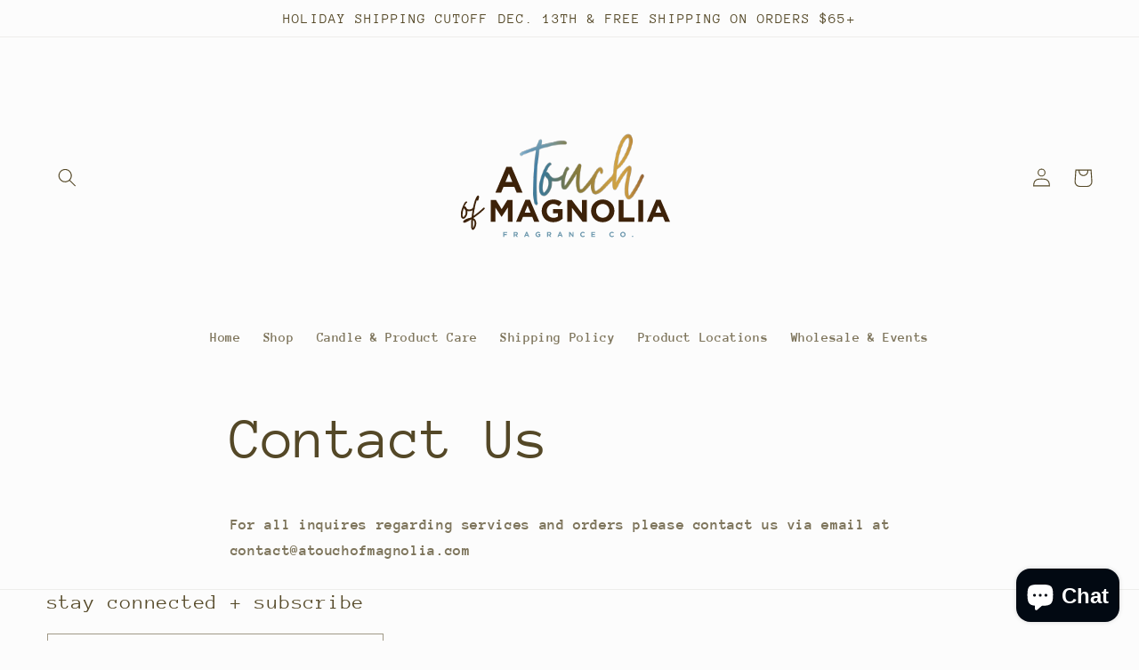

--- FILE ---
content_type: image/svg+xml
request_url: https://www.atouchofmagnolia.com/cdn/shop/files/A_Touch_of_Magnolia_Logos_-_Black_and_Gradient_1.svg?v=1707664533&width=300
body_size: 68069
content:
<svg xmlns="http://www.w3.org/2000/svg" xmlns:xlink="http://www.w3.org/1999/xlink" width="1080" zoomAndPan="magnify" viewBox="0 0 810 809.999993" height="1080" preserveAspectRatio="xMidYMid meet" version="1.0"><defs><filter x="0%" y="0%" width="100%" height="100%" id="c1498a2686"><feColorMatrix values="0 0 0 0 1 0 0 0 0 1 0 0 0 0 1 0 0 0 1 0" color-interpolation-filters="sRGB"/></filter><filter x="0%" y="0%" width="100%" height="100%" id="5d493c33bd"><feColorMatrix values="0 0 0 0 1 0 0 0 0 1 0 0 0 0 1 0.2126 0.7152 0.0722 0 0" color-interpolation-filters="sRGB"/></filter><g/><clipPath id="07f7c6bb56"><path d="M 237.488281 262 L 647.738281 262 L 647.738281 498 L 237.488281 498 Z M 237.488281 262 " clip-rule="nonzero"/></clipPath><image x="0" y="0" width="860" xlink:href="[data-uri]" id="be3ebdd40d" height="495" preserveAspectRatio="xMidYMid meet"/><mask id="c56a3b9746"><g filter="url(#c1498a2686)"><g filter="url(#5d493c33bd)" transform="matrix(0.477035, 0, 0, 0.477273, 237.488384, 261.955087)"><image x="0" y="0" width="860" xlink:href="[data-uri]" height="495" preserveAspectRatio="xMidYMid meet"/></g></g></mask><image x="0" y="0" width="860" xlink:href="[data-uri]" id="a809bbac13" height="495" preserveAspectRatio="xMidYMid meet"/></defs><g clip-path="url(#07f7c6bb56)"><g mask="url(#c56a3b9746)"><g transform="matrix(0.477035, 0, 0, 0.477273, 237.488384, 261.955087)"><image x="0" y="0" width="860" xlink:href="[data-uri]" height="495" preserveAspectRatio="xMidYMid meet"/></g></g></g><g fill="#3d2209" fill-opacity="1"><g transform="translate(177.644877, 449.358555)"><g><path d="M 35.890625 -78.078125 L 51.609375 -78.078125 L 84.828125 0 L 67 0 L 59.921875 -17.390625 L 27.140625 -17.390625 L 20.046875 0 L 2.65625 0 Z M 53.828125 -32.453125 L 43.53125 -57.59375 L 33.21875 -32.453125 Z M 53.828125 -32.453125 "/></g></g></g><g fill="#3d2209" fill-opacity="1"><g transform="translate(157.890656, 538.142993)"><g><path d="M 8 -66.625 L 23.796875 -66.625 L 41.296875 -38.453125 L 58.8125 -66.625 L 74.609375 -66.625 L 74.609375 0 L 60.046875 0 L 60.046875 -43.5 L 41.296875 -15.03125 L 40.921875 -15.03125 L 22.359375 -43.203125 L 22.359375 0 L 8 0 Z M 8 -66.625 "/></g></g></g><g fill="#3d2209" fill-opacity="1"><g transform="translate(240.486232, 538.142993)"><g><path d="M 30.828125 -67.09375 L 44.34375 -67.09375 L 72.90625 0 L 57.578125 0 L 51.484375 -14.9375 L 23.3125 -14.9375 L 17.21875 0 L 2.28125 0 Z M 46.25 -27.890625 L 37.40625 -49.484375 L 28.546875 -27.890625 Z M 46.25 -27.890625 "/></g></g></g><g fill="#3d2209" fill-opacity="1"><g transform="translate(315.659618, 538.142993)"><g><path d="M 40.0625 1.140625 C 34.863281 1.140625 30.125 0.285156 25.84375 -1.421875 C 21.5625 -3.140625 17.878906 -5.519531 14.796875 -8.5625 C 11.722656 -11.613281 9.328125 -15.234375 7.609375 -19.421875 C 5.898438 -23.609375 5.046875 -28.175781 5.046875 -33.125 L 5.046875 -33.3125 C 5.046875 -38.070312 5.914062 -42.53125 7.65625 -46.6875 C 9.40625 -50.84375 11.832031 -54.488281 14.9375 -57.625 C 18.050781 -60.769531 21.734375 -63.242188 25.984375 -65.046875 C 30.234375 -66.859375 34.894531 -67.765625 39.96875 -67.765625 C 42.945312 -67.765625 45.660156 -67.554688 48.109375 -67.140625 C 50.554688 -66.734375 52.828125 -66.144531 54.921875 -65.375 C 57.015625 -64.613281 58.976562 -63.660156 60.8125 -62.515625 C 62.65625 -61.378906 64.429688 -60.082031 66.140625 -58.625 L 56.90625 -47.484375 C 55.644531 -48.566406 54.378906 -49.519531 53.109375 -50.34375 C 51.835938 -51.164062 50.519531 -51.863281 49.15625 -52.4375 C 47.789062 -53.007812 46.3125 -53.453125 44.71875 -53.765625 C 43.132812 -54.085938 41.394531 -54.25 39.5 -54.25 C 36.832031 -54.25 34.335938 -53.691406 32.015625 -52.578125 C 29.703125 -51.472656 27.671875 -49.984375 25.921875 -48.109375 C 24.179688 -46.234375 22.816406 -44.039062 21.828125 -41.53125 C 20.847656 -39.03125 20.359375 -36.351562 20.359375 -33.5 L 20.359375 -33.3125 C 20.359375 -30.257812 20.847656 -27.445312 21.828125 -24.875 C 22.816406 -22.3125 24.210938 -20.078125 26.015625 -18.171875 C 27.828125 -16.273438 29.953125 -14.800781 32.390625 -13.75 C 34.835938 -12.707031 37.554688 -12.1875 40.546875 -12.1875 C 46.003906 -12.1875 50.601562 -13.515625 54.34375 -16.171875 L 54.34375 -25.703125 L 39.59375 -25.703125 L 39.59375 -38.359375 L 68.53125 -38.359375 L 68.53125 -9.421875 C 65.101562 -6.503906 61.023438 -4.015625 56.296875 -1.953125 C 51.566406 0.109375 46.15625 1.140625 40.0625 1.140625 Z M 40.0625 1.140625 "/></g></g></g><g fill="#3d2209" fill-opacity="1"><g transform="translate(390.262058, 538.142993)"><g><path d="M 8 -66.625 L 21.515625 -66.625 L 52.71875 -25.59375 L 52.71875 -66.625 L 67.1875 -66.625 L 67.1875 0 L 54.71875 0 L 22.453125 -42.34375 L 22.453125 0 L 8 0 Z M 8 -66.625 "/></g></g></g><g fill="#3d2209" fill-opacity="1"><g transform="translate(465.435455, 538.142993)"><g><path d="M 40.359375 1.140625 C 35.210938 1.140625 30.484375 0.238281 26.171875 -1.5625 C 21.859375 -3.375 18.128906 -5.816406 14.984375 -8.890625 C 11.847656 -11.972656 9.40625 -15.59375 7.65625 -19.75 C 5.914062 -23.90625 5.046875 -28.363281 5.046875 -33.125 L 5.046875 -33.3125 C 5.046875 -38.070312 5.929688 -42.53125 7.703125 -46.6875 C 9.484375 -50.84375 11.941406 -54.488281 15.078125 -57.625 C 18.222656 -60.769531 21.96875 -63.242188 26.3125 -65.046875 C 30.65625 -66.859375 35.398438 -67.765625 40.546875 -67.765625 C 45.679688 -67.765625 50.40625 -66.859375 54.71875 -65.046875 C 59.039062 -63.242188 62.769531 -60.800781 65.90625 -57.71875 C 69.050781 -54.644531 71.492188 -51.03125 73.234375 -46.875 C 74.984375 -42.71875 75.859375 -38.257812 75.859375 -33.5 L 75.859375 -33.3125 C 75.859375 -28.550781 74.96875 -24.09375 73.1875 -19.9375 C 71.40625 -15.78125 68.941406 -12.128906 65.796875 -8.984375 C 62.660156 -5.847656 58.921875 -3.375 54.578125 -1.5625 C 50.234375 0.238281 45.492188 1.140625 40.359375 1.140625 Z M 40.546875 -12.375 C 43.460938 -12.375 46.15625 -12.910156 48.625 -13.984375 C 51.101562 -15.066406 53.210938 -16.554688 54.953125 -18.453125 C 56.703125 -20.359375 58.066406 -22.566406 59.046875 -25.078125 C 60.035156 -27.585938 60.53125 -30.269531 60.53125 -33.125 L 60.53125 -33.3125 C 60.53125 -36.164062 60.035156 -38.859375 59.046875 -41.390625 C 58.066406 -43.929688 56.671875 -46.15625 54.859375 -48.0625 C 53.054688 -49.96875 50.914062 -51.472656 48.4375 -52.578125 C 45.96875 -53.691406 43.273438 -54.25 40.359375 -54.25 C 37.367188 -54.25 34.648438 -53.707031 32.203125 -52.625 C 29.765625 -51.550781 27.671875 -50.0625 25.921875 -48.15625 C 24.179688 -46.25 22.816406 -44.039062 21.828125 -41.53125 C 20.847656 -39.03125 20.359375 -36.351562 20.359375 -33.5 L 20.359375 -33.3125 C 20.359375 -30.457031 20.847656 -27.757812 21.828125 -25.21875 C 22.816406 -22.675781 24.210938 -20.453125 26.015625 -18.546875 C 27.828125 -16.648438 29.953125 -15.144531 32.390625 -14.03125 C 34.835938 -12.925781 37.554688 -12.375 40.546875 -12.375 Z M 40.546875 -12.375 "/></g></g></g><g fill="#3d2209" fill-opacity="1"><g transform="translate(546.318218, 538.142993)"><g><path d="M 8 -66.625 L 22.65625 -66.625 L 22.65625 -13.328125 L 55.859375 -13.328125 L 55.859375 0 L 8 0 Z M 8 -66.625 "/></g></g></g><g fill="#3d2209" fill-opacity="1"><g transform="translate(605.219902, 538.142993)"><g><path d="M 8.65625 -66.625 L 23.3125 -66.625 L 23.3125 0 L 8.65625 0 Z M 8.65625 -66.625 "/></g></g></g><g fill="#3d2209" fill-opacity="1"><g transform="translate(637.192358, 538.142993)"><g><path d="M 30.828125 -67.09375 L 44.34375 -67.09375 L 72.90625 0 L 57.578125 0 L 51.484375 -14.9375 L 23.3125 -14.9375 L 17.21875 0 L 2.28125 0 Z M 46.25 -27.890625 L 37.40625 -49.484375 L 28.546875 -27.890625 Z M 46.25 -27.890625 "/></g></g></g><g fill="#3d2209" fill-opacity="1"><g transform="translate(80.999999, 514.59811)"><g><path d="M -0.925781 13.628906 C -0.117188 14.089844 0.808594 14.320312 1.730469 14.320312 C 5.660156 14.320312 9.125 9.933594 10.972656 6.929688 C 13.28125 2.886719 14.320312 -0.691406 14.320312 -5.3125 L 14.4375 -9.238281 L 15.476562 -8.894531 C 16.167969 -8.660156 17.554688 -8.660156 19.171875 -8.660156 C 21.25 -8.660156 23.675781 -8.777344 24.945312 -9.125 C 28.296875 -10.046875 34.53125 -13.976562 35.917969 -16.285156 C 36.957031 -17.785156 35.804688 -19.75 33.839844 -19.75 C 33.148438 -19.75 31.992188 -19.171875 30.257812 -17.902344 C 25.984375 -14.667969 24.136719 -13.976562 18.824219 -13.976562 C 14.898438 -13.976562 13.167969 -15.015625 11.320312 -18.480469 C 9.585938 -21.828125 7.855469 -23.445312 6.351562 -23.445312 L 5.3125 -23.445312 L 7.160156 -27.140625 C 9.238281 -31.300781 11.085938 -33.839844 11.78125 -33.839844 C 12.472656 -33.839844 13.511719 -35.339844 13.511719 -36.148438 C 13.511719 -37.1875 12.125 -38.34375 10.972656 -38.34375 C 4.273438 -38.34375 -3.582031 -13.398438 -4.734375 -8.199219 C -5.773438 -3.582031 -5.890625 4.503906 -5.195312 7.621094 C -4.503906 10.277344 -2.773438 12.703125 -0.925781 13.628906 Z M 1.5 9.238281 C 1.269531 9.238281 0.808594 8.429688 0.347656 7.390625 C -0.347656 5.890625 -0.460938 5.082031 -0.460938 0.808594 C -0.347656 -4.15625 0.578125 -9.355469 2.539062 -15.476562 L 3.347656 -18.132812 L 3.925781 -16.863281 C 4.273438 -16.167969 5.542969 -14.785156 6.582031 -13.628906 C 8.429688 -11.894531 8.660156 -11.433594 8.894531 -9.46875 C 9.355469 -6.003906 9.125 -2.308594 8.316406 0.347656 C 7.621094 2.195312 3.8125 9.238281 1.5 9.238281 Z M 1.5 9.238281 "/></g></g></g><g fill="#3d2209" fill-opacity="1"><g transform="translate(114.37566, 514.59811)"><g><path d="M -5.3125 46.660156 C -4.503906 47.582031 -3.582031 48.046875 -2.539062 48.046875 C 2.308594 48.046875 6.238281 37.535156 7.046875 33.839844 C 9.238281 25.0625 6.46875 16.746094 0.460938 13.167969 L -1.15625 12.242188 L -0.347656 11.550781 C 0.230469 11.203125 3.234375 9.007812 6.351562 6.8125 C 9.46875 4.503906 14.320312 0.925781 16.863281 -1.15625 C 22.867188 -6.003906 33.148438 -15.359375 33.609375 -16.285156 C 34.070312 -17.785156 32.683594 -19.632812 30.953125 -19.632812 C 30.722656 -19.632812 30.605469 -19.519531 30.375 -19.519531 C 29.914062 -19.289062 26.910156 -16.863281 23.792969 -13.976562 C 17.09375 -7.855469 12.933594 -4.390625 5.773438 0.808594 C 1.617188 3.925781 0.117188 4.964844 -0.347656 4.964844 C -0.578125 4.964844 -0.578125 4.621094 -0.460938 4.042969 C 2.195312 -15.707031 4.734375 -27.835938 8.085938 -38.34375 C 9.007812 -41 9.355469 -41.925781 9.585938 -41.925781 C 9.703125 -41.925781 9.816406 -41.808594 9.933594 -41.578125 C 10.277344 -41 10.855469 -40.769531 11.78125 -40.769531 C 13.398438 -40.769531 13.742188 -41.460938 15.246094 -46.890625 C 16.746094 -52.203125 16.746094 -53.820312 15.246094 -55.320312 C 14.550781 -56.015625 14.207031 -56.359375 13.628906 -56.359375 C 13.398438 -56.359375 13.167969 -56.246094 12.933594 -56.246094 C 10.972656 -55.898438 9.125 -53.589844 6.929688 -49.085938 C 1.617188 -38.460938 -2.886719 -19.519531 -5.773438 4.273438 L -6.351562 9.355469 L -7.96875 10.277344 C -8.777344 10.742188 -10.511719 11.320312 -11.894531 11.550781 C -20.90625 13.28125 -30.722656 18.480469 -31.875 22.175781 C -32.339844 23.675781 -31.992188 24.945312 -30.722656 25.871094 C -30.144531 26.21875 -29.566406 26.449219 -28.757812 26.449219 C -26.101562 26.449219 -21.136719 24.023438 -8.777344 16.976562 C -8.085938 16.632812 -7.390625 16.285156 -7.277344 16.398438 C -7.160156 16.515625 -7.277344 18.246094 -7.507812 20.097656 C -7.621094 22.058594 -7.855469 27.371094 -7.855469 31.875 C -7.855469 41.578125 -7.390625 44.582031 -5.3125 46.660156 Z M 0.460938 37.304688 C -0.230469 38.804688 -1.039062 40.421875 -1.386719 40.886719 L -2.078125 41.808594 L -2.425781 39.960938 C -2.773438 37.535156 -2.308594 18.710938 -1.847656 18.246094 C -1.386719 17.671875 1.039062 20.671875 1.730469 22.636719 C 3.234375 26.910156 2.773438 31.761719 0.460938 37.304688 Z M 0.460938 37.304688 "/></g></g></g><g fill="#6e99ae" fill-opacity="1"><g transform="translate(202.184906, 584.176215)"><g><path d="M 1.84375 -15.40625 L 13.578125 -15.40625 L 13.578125 -12.3125 L 5.234375 -12.3125 L 5.234375 -9.046875 L 12.578125 -9.046875 L 12.578125 -5.96875 L 5.234375 -5.96875 L 5.234375 0 L 1.84375 0 Z M 1.84375 -15.40625 "/></g></g></g><g fill="#6e99ae" fill-opacity="1"><g transform="translate(233.532318, 584.176215)"><g><path d="M 1.84375 -15.40625 L 8.890625 -15.40625 C 10.835938 -15.40625 12.332031 -14.882812 13.375 -13.84375 C 14.257812 -12.957031 14.703125 -11.78125 14.703125 -10.3125 L 14.703125 -10.28125 C 14.703125 -9.03125 14.394531 -8.007812 13.78125 -7.21875 C 13.175781 -6.4375 12.378906 -5.863281 11.390625 -5.5 L 15.15625 0 L 11.203125 0 L 7.890625 -4.921875 L 5.234375 -4.921875 L 5.234375 0 L 1.84375 0 Z M 8.671875 -7.921875 C 9.503906 -7.921875 10.144531 -8.117188 10.59375 -8.515625 C 11.039062 -8.910156 11.265625 -9.4375 11.265625 -10.09375 L 11.265625 -10.140625 C 11.265625 -10.867188 11.03125 -11.414062 10.5625 -11.78125 C 10.09375 -12.15625 9.441406 -12.34375 8.609375 -12.34375 L 5.234375 -12.34375 L 5.234375 -7.921875 Z M 8.671875 -7.921875 "/></g></g></g><g fill="#6e99ae" fill-opacity="1"><g transform="translate(266.353465, 584.176215)"><g><path d="M 7.125 -15.515625 L 10.25 -15.515625 L 16.859375 0 L 13.3125 0 L 11.90625 -3.453125 L 5.390625 -3.453125 L 3.984375 0 L 0.53125 0 Z M 10.6875 -6.453125 L 8.640625 -11.4375 L 6.59375 -6.453125 Z M 10.6875 -6.453125 "/></g></g></g><g fill="#6e99ae" fill-opacity="1"><g transform="translate(300.648345, 584.176215)"><g><path d="M 9.265625 0.265625 C 8.054688 0.265625 6.957031 0.0664062 5.96875 -0.328125 C 4.976562 -0.722656 4.128906 -1.269531 3.421875 -1.96875 C 2.710938 -2.675781 2.160156 -3.515625 1.765625 -4.484375 C 1.367188 -5.453125 1.171875 -6.507812 1.171875 -7.65625 L 1.171875 -7.703125 C 1.171875 -8.796875 1.367188 -9.820312 1.765625 -10.78125 C 2.171875 -11.75 2.734375 -12.59375 3.453125 -13.3125 C 4.171875 -14.039062 5.019531 -14.613281 6 -15.03125 C 6.988281 -15.445312 8.066406 -15.65625 9.234375 -15.65625 C 9.929688 -15.65625 10.5625 -15.609375 11.125 -15.515625 C 11.6875 -15.421875 12.207031 -15.285156 12.6875 -15.109375 C 13.175781 -14.929688 13.632812 -14.710938 14.0625 -14.453125 C 14.488281 -14.191406 14.898438 -13.890625 15.296875 -13.546875 L 13.15625 -10.984375 C 12.863281 -11.234375 12.570312 -11.453125 12.28125 -11.640625 C 11.988281 -11.828125 11.679688 -11.984375 11.359375 -12.109375 C 11.046875 -12.242188 10.707031 -12.347656 10.34375 -12.421875 C 9.976562 -12.503906 9.570312 -12.546875 9.125 -12.546875 C 8.507812 -12.546875 7.929688 -12.414062 7.390625 -12.15625 C 6.859375 -11.894531 6.390625 -11.546875 5.984375 -11.109375 C 5.585938 -10.679688 5.273438 -10.175781 5.046875 -9.59375 C 4.816406 -9.019531 4.703125 -8.40625 4.703125 -7.75 L 4.703125 -7.703125 C 4.703125 -6.992188 4.816406 -6.34375 5.046875 -5.75 C 5.273438 -5.15625 5.597656 -4.640625 6.015625 -4.203125 C 6.429688 -3.765625 6.921875 -3.421875 7.484375 -3.171875 C 8.054688 -2.929688 8.6875 -2.8125 9.375 -2.8125 C 10.632812 -2.8125 11.695312 -3.117188 12.5625 -3.734375 L 12.5625 -5.9375 L 9.15625 -5.9375 L 9.15625 -8.859375 L 15.84375 -8.859375 L 15.84375 -2.171875 C 15.050781 -1.503906 14.109375 -0.929688 13.015625 -0.453125 C 11.921875 0.0234375 10.671875 0.265625 9.265625 0.265625 Z M 9.265625 0.265625 "/></g></g></g><g fill="#6e99ae" fill-opacity="1"><g transform="translate(334.811257, 584.176215)"><g><path d="M 1.84375 -15.40625 L 8.890625 -15.40625 C 10.835938 -15.40625 12.332031 -14.882812 13.375 -13.84375 C 14.257812 -12.957031 14.703125 -11.78125 14.703125 -10.3125 L 14.703125 -10.28125 C 14.703125 -9.03125 14.394531 -8.007812 13.78125 -7.21875 C 13.175781 -6.4375 12.378906 -5.863281 11.390625 -5.5 L 15.15625 0 L 11.203125 0 L 7.890625 -4.921875 L 5.234375 -4.921875 L 5.234375 0 L 1.84375 0 Z M 8.671875 -7.921875 C 9.503906 -7.921875 10.144531 -8.117188 10.59375 -8.515625 C 11.039062 -8.910156 11.265625 -9.4375 11.265625 -10.09375 L 11.265625 -10.140625 C 11.265625 -10.867188 11.03125 -11.414062 10.5625 -11.78125 C 10.09375 -12.15625 9.441406 -12.34375 8.609375 -12.34375 L 5.234375 -12.34375 L 5.234375 -7.921875 Z M 8.671875 -7.921875 "/></g></g></g><g fill="#6e99ae" fill-opacity="1"><g transform="translate(367.632408, 584.176215)"><g><path d="M 7.125 -15.515625 L 10.25 -15.515625 L 16.859375 0 L 13.3125 0 L 11.90625 -3.453125 L 5.390625 -3.453125 L 3.984375 0 L 0.53125 0 Z M 10.6875 -6.453125 L 8.640625 -11.4375 L 6.59375 -6.453125 Z M 10.6875 -6.453125 "/></g></g></g><g fill="#6e99ae" fill-opacity="1"><g transform="translate(401.927282, 584.176215)"><g><path d="M 1.84375 -15.40625 L 4.96875 -15.40625 L 12.1875 -5.921875 L 12.1875 -15.40625 L 15.53125 -15.40625 L 15.53125 0 L 12.65625 0 L 5.1875 -9.796875 L 5.1875 0 L 1.84375 0 Z M 1.84375 -15.40625 "/></g></g></g><g fill="#6e99ae" fill-opacity="1"><g transform="translate(436.222156, 584.176215)"><g><path d="M 9.0625 0.265625 C 7.9375 0.265625 6.890625 0.0625 5.921875 -0.34375 C 4.953125 -0.757812 4.113281 -1.320312 3.40625 -2.03125 C 2.707031 -2.75 2.160156 -3.585938 1.765625 -4.546875 C 1.367188 -5.515625 1.171875 -6.550781 1.171875 -7.65625 L 1.171875 -7.703125 C 1.171875 -8.796875 1.367188 -9.820312 1.765625 -10.78125 C 2.160156 -11.75 2.707031 -12.59375 3.40625 -13.3125 C 4.113281 -14.039062 4.957031 -14.613281 5.9375 -15.03125 C 6.914062 -15.445312 8.003906 -15.65625 9.203125 -15.65625 C 9.921875 -15.65625 10.578125 -15.597656 11.171875 -15.484375 C 11.765625 -15.367188 12.300781 -15.207031 12.78125 -15 C 13.269531 -14.800781 13.71875 -14.550781 14.125 -14.25 C 14.53125 -13.957031 14.910156 -13.632812 15.265625 -13.28125 L 13.109375 -10.796875 C 12.503906 -11.335938 11.890625 -11.765625 11.265625 -12.078125 C 10.648438 -12.390625 9.953125 -12.546875 9.171875 -12.546875 C 8.523438 -12.546875 7.925781 -12.421875 7.375 -12.171875 C 6.832031 -11.921875 6.363281 -11.570312 5.96875 -11.125 C 5.570312 -10.6875 5.257812 -10.175781 5.03125 -9.59375 C 4.8125 -9.019531 4.703125 -8.40625 4.703125 -7.75 L 4.703125 -7.703125 C 4.703125 -7.035156 4.8125 -6.410156 5.03125 -5.828125 C 5.257812 -5.242188 5.566406 -4.726562 5.953125 -4.28125 C 6.335938 -3.84375 6.804688 -3.492188 7.359375 -3.234375 C 7.910156 -2.984375 8.515625 -2.859375 9.171875 -2.859375 C 10.054688 -2.859375 10.800781 -3.019531 11.40625 -3.34375 C 12.007812 -3.664062 12.613281 -4.101562 13.21875 -4.65625 L 15.375 -2.484375 C 14.976562 -2.054688 14.566406 -1.675781 14.140625 -1.34375 C 13.722656 -1.007812 13.257812 -0.71875 12.75 -0.46875 C 12.238281 -0.226562 11.679688 -0.046875 11.078125 0.078125 C 10.484375 0.203125 9.8125 0.265625 9.0625 0.265625 Z M 9.0625 0.265625 "/></g></g></g><g fill="#6e99ae" fill-opacity="1"><g transform="translate(469.373239, 584.176215)"><g><path d="M 1.84375 -15.40625 L 13.46875 -15.40625 L 13.46875 -12.390625 L 5.21875 -12.390625 L 5.21875 -9.265625 L 12.46875 -9.265625 L 12.46875 -6.25 L 5.21875 -6.25 L 5.21875 -3.015625 L 13.578125 -3.015625 L 13.578125 0 L 1.84375 0 Z M 1.84375 -15.40625 "/></g></g></g><g fill="#6e99ae" fill-opacity="1"><g transform="translate(501.02858, 584.176215)"><g/></g></g><g fill="#6e99ae" fill-opacity="1"><g transform="translate(524.545386, 584.176215)"><g><path d="M 9.0625 0.265625 C 7.9375 0.265625 6.890625 0.0625 5.921875 -0.34375 C 4.953125 -0.757812 4.113281 -1.320312 3.40625 -2.03125 C 2.707031 -2.75 2.160156 -3.585938 1.765625 -4.546875 C 1.367188 -5.515625 1.171875 -6.550781 1.171875 -7.65625 L 1.171875 -7.703125 C 1.171875 -8.796875 1.367188 -9.820312 1.765625 -10.78125 C 2.160156 -11.75 2.707031 -12.59375 3.40625 -13.3125 C 4.113281 -14.039062 4.957031 -14.613281 5.9375 -15.03125 C 6.914062 -15.445312 8.003906 -15.65625 9.203125 -15.65625 C 9.921875 -15.65625 10.578125 -15.597656 11.171875 -15.484375 C 11.765625 -15.367188 12.300781 -15.207031 12.78125 -15 C 13.269531 -14.800781 13.71875 -14.550781 14.125 -14.25 C 14.53125 -13.957031 14.910156 -13.632812 15.265625 -13.28125 L 13.109375 -10.796875 C 12.503906 -11.335938 11.890625 -11.765625 11.265625 -12.078125 C 10.648438 -12.390625 9.953125 -12.546875 9.171875 -12.546875 C 8.523438 -12.546875 7.925781 -12.421875 7.375 -12.171875 C 6.832031 -11.921875 6.363281 -11.570312 5.96875 -11.125 C 5.570312 -10.6875 5.257812 -10.175781 5.03125 -9.59375 C 4.8125 -9.019531 4.703125 -8.40625 4.703125 -7.75 L 4.703125 -7.703125 C 4.703125 -7.035156 4.8125 -6.410156 5.03125 -5.828125 C 5.257812 -5.242188 5.566406 -4.726562 5.953125 -4.28125 C 6.335938 -3.84375 6.804688 -3.492188 7.359375 -3.234375 C 7.910156 -2.984375 8.515625 -2.859375 9.171875 -2.859375 C 10.054688 -2.859375 10.800781 -3.019531 11.40625 -3.34375 C 12.007812 -3.664062 12.613281 -4.101562 13.21875 -4.65625 L 15.375 -2.484375 C 14.976562 -2.054688 14.566406 -1.675781 14.140625 -1.34375 C 13.722656 -1.007812 13.257812 -0.71875 12.75 -0.46875 C 12.238281 -0.226562 11.679688 -0.046875 11.078125 0.078125 C 10.484375 0.203125 9.8125 0.265625 9.0625 0.265625 Z M 9.0625 0.265625 "/></g></g></g><g fill="#6e99ae" fill-opacity="1"><g transform="translate(557.69647, 584.176215)"><g><path d="M 9.328125 0.265625 C 8.140625 0.265625 7.046875 0.0546875 6.046875 -0.359375 C 5.046875 -0.773438 4.179688 -1.335938 3.453125 -2.046875 C 2.734375 -2.765625 2.171875 -3.601562 1.765625 -4.5625 C 1.367188 -5.519531 1.171875 -6.550781 1.171875 -7.65625 L 1.171875 -7.703125 C 1.171875 -8.796875 1.375 -9.820312 1.78125 -10.78125 C 2.1875 -11.75 2.753906 -12.59375 3.484375 -13.3125 C 4.210938 -14.039062 5.078125 -14.613281 6.078125 -15.03125 C 7.085938 -15.445312 8.1875 -15.65625 9.375 -15.65625 C 10.5625 -15.65625 11.648438 -15.445312 12.640625 -15.03125 C 13.640625 -14.613281 14.503906 -14.050781 15.234375 -13.34375 C 15.960938 -12.632812 16.523438 -11.796875 16.921875 -10.828125 C 17.328125 -9.867188 17.53125 -8.84375 17.53125 -7.75 L 17.53125 -7.703125 C 17.53125 -6.597656 17.320312 -5.566406 16.90625 -4.609375 C 16.5 -3.648438 15.929688 -2.804688 15.203125 -2.078125 C 14.484375 -1.347656 13.617188 -0.773438 12.609375 -0.359375 C 11.609375 0.0546875 10.515625 0.265625 9.328125 0.265625 Z M 9.375 -2.859375 C 10.050781 -2.859375 10.671875 -2.984375 11.234375 -3.234375 C 11.804688 -3.484375 12.296875 -3.828125 12.703125 -4.265625 C 13.109375 -4.703125 13.421875 -5.210938 13.640625 -5.796875 C 13.867188 -6.378906 13.984375 -7 13.984375 -7.65625 L 13.984375 -7.703125 C 13.984375 -8.359375 13.867188 -8.976562 13.640625 -9.5625 C 13.421875 -10.15625 13.101562 -10.671875 12.6875 -11.109375 C 12.269531 -11.546875 11.773438 -11.894531 11.203125 -12.15625 C 10.628906 -12.414062 10.003906 -12.546875 9.328125 -12.546875 C 8.640625 -12.546875 8.007812 -12.421875 7.4375 -12.171875 C 6.875 -11.921875 6.390625 -11.570312 5.984375 -11.125 C 5.585938 -10.6875 5.273438 -10.175781 5.046875 -9.59375 C 4.816406 -9.019531 4.703125 -8.40625 4.703125 -7.75 L 4.703125 -7.703125 C 4.703125 -7.035156 4.816406 -6.410156 5.046875 -5.828125 C 5.273438 -5.242188 5.597656 -4.726562 6.015625 -4.28125 C 6.429688 -3.84375 6.921875 -3.492188 7.484375 -3.234375 C 8.054688 -2.984375 8.6875 -2.859375 9.375 -2.859375 Z M 9.375 -2.859375 "/></g></g></g><g fill="#6e99ae" fill-opacity="1"><g transform="translate(593.311122, 584.176215)"><g><path d="M 1.359375 -3.515625 L 4.921875 -3.515625 L 4.921875 0 L 1.359375 0 Z M 1.359375 -3.515625 "/></g></g></g></svg>